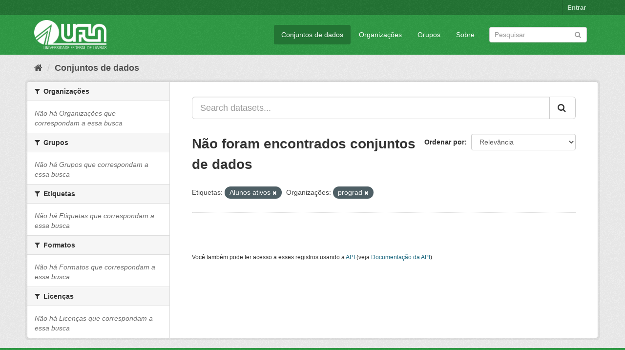

--- FILE ---
content_type: text/html; charset=utf-8
request_url: https://dados.ufla.br/dataset/?tags=Alunos+ativos&organization=prograd&_tags_limit=0
body_size: 4846
content:
<!DOCTYPE html>
<!--[if IE 9]> <html lang="pt_BR" class="ie9"> <![endif]-->
<!--[if gt IE 8]><!--> <html lang="pt_BR"> <!--<![endif]-->
  <head>
    <meta charset="utf-8" />
      <meta name="generator" content="ckan 2.9.0" />
      <meta name="viewport" content="width=device-width, initial-scale=1.0">
    <title>Conjunto de dados - Dados Abertos UFLA</title>

    
    
    <link rel="shortcut icon" href="/base/images/ufla.png" />
    
    
        
<!-- Snippet googleanalytics/snippets/googleanalytics_header.html start -->
<script type="text/javascript">
  (function(i,s,o,g,r,a,m){i['GoogleAnalyticsObject']=r;i[r]=i[r]||function(){
  (i[r].q=i[r].q||[]).push(arguments)},i[r].l=1*new Date();a=s.createElement(o),
  m=s.getElementsByTagName(o)[0];a.async=1;a.src=g;m.parentNode.insertBefore(a,m)
  })(window,document,'script','//www.google-analytics.com/analytics.js','ga');

  ga('create', 'UA-176698675-1', 'auto', {});
     
  ga('set', 'anonymizeIp', true);
  ga('send', 'pageview');
</script>
<!-- Snippet googleanalytics/snippets/googleanalytics_header.html end -->

    

      
      
      
      
    

    
      
      
    

    
    <link href="/webassets/base/98bf0889_green.css" rel="stylesheet"/>
    
  </head>

  
  <body data-site-root="https://dados.ufla.br/" data-locale-root="https://dados.ufla.br/" >

    
    <div class="hide"><a href="#content">Pular para o conteúdo</a></div>
  

  
     
<div class="account-masthead">
  <div class="container">
     
    <nav class="account not-authed" aria-label="Account">
      <ul class="list-unstyled">
        
        <li><a href="/user/login">Entrar</a></li>
         
      </ul>
    </nav>
     
  </div>
</div>

<header class="navbar navbar-static-top masthead">
    
  <div class="container">
    <div class="navbar-right">
      <button data-target="#main-navigation-toggle" data-toggle="collapse" class="navbar-toggle collapsed" type="button">
        <span class="fa fa-bars"></span>
      </button>
    </div>
    <hgroup class="header-image navbar-left">
       
      <a class="logo" href="/"><img src="https://dados.ufla.br/uploads/admin/2020-10-21-184625.673410logo-branco-4.png" alt="Dados Abertos UFLA" title="Dados Abertos UFLA" /></a>
       
    </hgroup>

    <div class="collapse navbar-collapse" id="main-navigation-toggle">
      
      <nav class="section navigation">
        <ul class="nav nav-pills">
            
		<li class="active"><a href="/dataset/">Conjuntos de dados</a></li><li><a href="/organization/">Organizações</a></li><li><a href="/group/">Grupos</a></li><li><a href="/about">Sobre</a></li>
	    
        </ul>
      </nav>
       
      <form class="section site-search simple-input" action="/dataset/" method="get">
        <div class="field">
          <label for="field-sitewide-search">Buscar conjunto de dados</label>
          <input id="field-sitewide-search" type="text" class="form-control" name="q" placeholder="Pesquisar" aria-label="Search datasets"/>
          <button class="btn-search" type="submit" aria-label="Submit"><i class="fa fa-search"></i></button>
        </div>
      </form>
      
    </div>
  </div>
</header>

  
    <div class="main">
      <div id="content" class="container">
        
          
            <div class="flash-messages">
              
                
              
            </div>
          

          
            <div class="toolbar" role="navigation" aria-label="Breadcrumb">
              
                
                  <ol class="breadcrumb">
                    
<!-- Snippet snippets/home_breadcrumb_item.html start -->

<li class="home"><a href="/" aria-label="Início"><i class="fa fa-home"></i><span> Início</span></a></li>
<!-- Snippet snippets/home_breadcrumb_item.html end -->

                    
  <li class="active"><a href="/dataset/">Conjuntos de dados</a></li>

                  </ol>
                
              
            </div>
          

          <div class="row wrapper">
            
            
            

            
              <aside class="secondary col-sm-3">
                
                
  <div class="filters">
    <div>
      
        
<!-- Snippet snippets/facet_list.html start -->


    
    
	
	    
	    
		<section class="module module-narrow module-shallow">
		    
			<h2 class="module-heading">
			    <i class="fa fa-filter"></i>
			    
			    Organizações
			</h2>
		    
		    
			
			    
				<p class="module-content empty">Não há Organizações que correspondam a essa busca</p>
			    
			
		    
		</section>
	    
	
    

<!-- Snippet snippets/facet_list.html end -->

      
        
<!-- Snippet snippets/facet_list.html start -->


    
    
	
	    
	    
		<section class="module module-narrow module-shallow">
		    
			<h2 class="module-heading">
			    <i class="fa fa-filter"></i>
			    
			    Grupos
			</h2>
		    
		    
			
			    
				<p class="module-content empty">Não há Grupos que correspondam a essa busca</p>
			    
			
		    
		</section>
	    
	
    

<!-- Snippet snippets/facet_list.html end -->

      
        
<!-- Snippet snippets/facet_list.html start -->


    
    
	
	    
	    
		<section class="module module-narrow module-shallow">
		    
			<h2 class="module-heading">
			    <i class="fa fa-filter"></i>
			    
			    Etiquetas
			</h2>
		    
		    
			
			    
				<p class="module-content empty">Não há Etiquetas que correspondam a essa busca</p>
			    
			
		    
		</section>
	    
	
    

<!-- Snippet snippets/facet_list.html end -->

      
        
<!-- Snippet snippets/facet_list.html start -->


    
    
	
	    
	    
		<section class="module module-narrow module-shallow">
		    
			<h2 class="module-heading">
			    <i class="fa fa-filter"></i>
			    
			    Formatos
			</h2>
		    
		    
			
			    
				<p class="module-content empty">Não há Formatos que correspondam a essa busca</p>
			    
			
		    
		</section>
	    
	
    

<!-- Snippet snippets/facet_list.html end -->

      
        
<!-- Snippet snippets/facet_list.html start -->


    
    
	
	    
	    
		<section class="module module-narrow module-shallow">
		    
			<h2 class="module-heading">
			    <i class="fa fa-filter"></i>
			    
			    Licenças
			</h2>
		    
		    
			
			    
				<p class="module-content empty">Não há Licenças que correspondam a essa busca</p>
			    
			
		    
		</section>
	    
	
    

<!-- Snippet snippets/facet_list.html end -->

      
    </div>
    <a class="close no-text hide-filters"><i class="fa fa-times-circle"></i><span class="text">close</span></a>
  </div>

              </aside>
            

            
              <div class="primary col-sm-9 col-xs-12" role="main">
                
                
  <section class="module">
    <div class="module-content">
      
        
      
      
        
        
        
<!-- Snippet snippets/search_form.html start -->








<form id="dataset-search-form" class="search-form" method="get" data-module="select-switch">

  
    <div class="input-group search-input-group">
      <input aria-label="Search datasets..." id="field-giant-search" type="text" class="form-control input-lg" name="q" value="" autocomplete="off" placeholder="Search datasets...">
      
      <span class="input-group-btn">
        <button class="btn btn-default btn-lg" type="submit" value="search" aria-label="Submit">
          <i class="fa fa-search"></i>
        </button>
      </span>
      
    </div>
  

  
    <span>
  
  

  
  
  
  <input type="hidden" name="tags" value="Alunos ativos" />
  
  
  
  
  
  <input type="hidden" name="organization" value="prograd" />
  
  
  
  </span>
  

  
    
      <div class="form-select form-group control-order-by">
        <label for="field-order-by">Ordenar por</label>
        <select id="field-order-by" name="sort" class="form-control">
          
            
              <option value="score desc, metadata_modified desc" selected="selected">Relevância</option>
            
          
            
              <option value="title_string asc">Nome Crescente</option>
            
          
            
              <option value="title_string desc">Nome Descrescente</option>
            
          
            
              <option value="metadata_modified desc">Modificada pela última vez</option>
            
          
            
          
        </select>
        
        <button class="btn btn-default js-hide" type="submit">Ir</button>
        
      </div>
    
  

  
    
      <h1>
<!-- Snippet snippets/search_result_text.html start -->


  
  
  
  

Não foram encontrados conjuntos de dados
<!-- Snippet snippets/search_result_text.html end -->
</h1>
    
  

  
    
      <p class="filter-list">
        
          
          <span class="facet">Etiquetas:</span>
          
            <span class="filtered pill">Alunos ativos
              <a href="/dataset/?organization=prograd&amp;_tags_limit=0" class="remove" title="Remover"><i class="fa fa-times"></i></a>
            </span>
          
        
          
          <span class="facet">Organizações:</span>
          
            <span class="filtered pill">prograd
              <a href="/dataset/?tags=Alunos+ativos&amp;_tags_limit=0" class="remove" title="Remover"><i class="fa fa-times"></i></a>
            </span>
          
        
      </p>
      <a class="show-filters btn btn-default">Filtrar Resultados</a>
    
  

</form>




<!-- Snippet snippets/search_form.html end -->

      
      
        
<!-- Snippet snippets/package_list.html start -->


  

<!-- Snippet snippets/package_list.html end -->

      
    </div>

    
      
    
  </section>

  
    <section class="module">
      <div class="module-content">
        
          <small>
            
            
            
           Você também pode ter acesso a esses registros usando a <a href="/api/3">API</a> (veja <a href="http://docs.ckan.org/en/2.9/api/">Documentação da API</a>). 
          </small>
        
      </div>
    </section>
  

              </div>
            
          </div>
        
      </div>
    </div>
  
    <footer class="site-footer">
  <div class="container">
    
    <div class="row">
      <div class="col-md-8 footer-links">
        
          <ul class="list-unstyled">
            
              <li><a href="/about">Sobre Dados Abertos UFLA</a></li>
            
          </ul>
          <ul class="list-unstyled">
            
              
              <li><a href="http://docs.ckan.org/en/2.9/api/">API do CKAN</a></li>
              <li><a href="http://www.ckan.org/">Associação CKAN</a></li>
              <li><a href="http://www.opendefinition.org/okd/"><img src="/base/images/od_80x15_blue.png" alt="Open Data"></a></li>
            
          </ul>
        
      </div>
      <div class="col-md-4 attribution">
        
          <p><strong>Impulsionado por</strong> <a class="hide-text ckan-footer-logo" href="http://ckan.org">CKAN</a></p>
        
        
          
<!-- Snippet snippets/language_selector.html start -->

<form class="form-inline form-select lang-select" action="/util/redirect" data-module="select-switch" method="POST">
  <label for="field-lang-select">Idioma</label>
  <select id="field-lang-select" name="url" data-module="autocomplete" data-module-dropdown-class="lang-dropdown" data-module-container-class="lang-container">
    
      <option value="/pt_BR/dataset/?tags=Alunos+ativos&amp;organization=prograd&amp;_tags_limit=0" selected="selected">
        português (Brasil)
      </option>
    
      <option value="/en/dataset/?tags=Alunos+ativos&amp;organization=prograd&amp;_tags_limit=0" >
        English
      </option>
    
      <option value="/ja/dataset/?tags=Alunos+ativos&amp;organization=prograd&amp;_tags_limit=0" >
        日本語
      </option>
    
      <option value="/it/dataset/?tags=Alunos+ativos&amp;organization=prograd&amp;_tags_limit=0" >
        italiano
      </option>
    
      <option value="/cs_CZ/dataset/?tags=Alunos+ativos&amp;organization=prograd&amp;_tags_limit=0" >
        čeština (Česko)
      </option>
    
      <option value="/ca/dataset/?tags=Alunos+ativos&amp;organization=prograd&amp;_tags_limit=0" >
        català
      </option>
    
      <option value="/es/dataset/?tags=Alunos+ativos&amp;organization=prograd&amp;_tags_limit=0" >
        español
      </option>
    
      <option value="/fr/dataset/?tags=Alunos+ativos&amp;organization=prograd&amp;_tags_limit=0" >
        français
      </option>
    
      <option value="/el/dataset/?tags=Alunos+ativos&amp;organization=prograd&amp;_tags_limit=0" >
        Ελληνικά
      </option>
    
      <option value="/sv/dataset/?tags=Alunos+ativos&amp;organization=prograd&amp;_tags_limit=0" >
        svenska
      </option>
    
      <option value="/sr/dataset/?tags=Alunos+ativos&amp;organization=prograd&amp;_tags_limit=0" >
        српски
      </option>
    
      <option value="/no/dataset/?tags=Alunos+ativos&amp;organization=prograd&amp;_tags_limit=0" >
        norsk bokmål (Norge)
      </option>
    
      <option value="/sk/dataset/?tags=Alunos+ativos&amp;organization=prograd&amp;_tags_limit=0" >
        slovenčina
      </option>
    
      <option value="/fi/dataset/?tags=Alunos+ativos&amp;organization=prograd&amp;_tags_limit=0" >
        suomi
      </option>
    
      <option value="/ru/dataset/?tags=Alunos+ativos&amp;organization=prograd&amp;_tags_limit=0" >
        русский
      </option>
    
      <option value="/de/dataset/?tags=Alunos+ativos&amp;organization=prograd&amp;_tags_limit=0" >
        Deutsch
      </option>
    
      <option value="/pl/dataset/?tags=Alunos+ativos&amp;organization=prograd&amp;_tags_limit=0" >
        polski
      </option>
    
      <option value="/nl/dataset/?tags=Alunos+ativos&amp;organization=prograd&amp;_tags_limit=0" >
        Nederlands
      </option>
    
      <option value="/bg/dataset/?tags=Alunos+ativos&amp;organization=prograd&amp;_tags_limit=0" >
        български
      </option>
    
      <option value="/ko_KR/dataset/?tags=Alunos+ativos&amp;organization=prograd&amp;_tags_limit=0" >
        한국어 (대한민국)
      </option>
    
      <option value="/hu/dataset/?tags=Alunos+ativos&amp;organization=prograd&amp;_tags_limit=0" >
        magyar
      </option>
    
      <option value="/sl/dataset/?tags=Alunos+ativos&amp;organization=prograd&amp;_tags_limit=0" >
        slovenščina
      </option>
    
      <option value="/lv/dataset/?tags=Alunos+ativos&amp;organization=prograd&amp;_tags_limit=0" >
        latviešu
      </option>
    
      <option value="/th/dataset/?tags=Alunos+ativos&amp;organization=prograd&amp;_tags_limit=0" >
        ไทย
      </option>
    
      <option value="/uk/dataset/?tags=Alunos+ativos&amp;organization=prograd&amp;_tags_limit=0" >
        українська
      </option>
    
      <option value="/id/dataset/?tags=Alunos+ativos&amp;organization=prograd&amp;_tags_limit=0" >
        Indonesia
      </option>
    
      <option value="/fa_IR/dataset/?tags=Alunos+ativos&amp;organization=prograd&amp;_tags_limit=0" >
        فارسی (ایران)
      </option>
    
      <option value="/he/dataset/?tags=Alunos+ativos&amp;organization=prograd&amp;_tags_limit=0" >
        עברית
      </option>
    
      <option value="/sr_Latn/dataset/?tags=Alunos+ativos&amp;organization=prograd&amp;_tags_limit=0" >
        srpski (latinica)
      </option>
    
      <option value="/en_AU/dataset/?tags=Alunos+ativos&amp;organization=prograd&amp;_tags_limit=0" >
        English (Australia)
      </option>
    
      <option value="/km/dataset/?tags=Alunos+ativos&amp;organization=prograd&amp;_tags_limit=0" >
        ខ្មែរ
      </option>
    
      <option value="/am/dataset/?tags=Alunos+ativos&amp;organization=prograd&amp;_tags_limit=0" >
        አማርኛ
      </option>
    
      <option value="/sq/dataset/?tags=Alunos+ativos&amp;organization=prograd&amp;_tags_limit=0" >
        shqip
      </option>
    
      <option value="/da_DK/dataset/?tags=Alunos+ativos&amp;organization=prograd&amp;_tags_limit=0" >
        dansk (Danmark)
      </option>
    
      <option value="/zh_CN/dataset/?tags=Alunos+ativos&amp;organization=prograd&amp;_tags_limit=0" >
        中文 (简体, 中国)
      </option>
    
      <option value="/vi/dataset/?tags=Alunos+ativos&amp;organization=prograd&amp;_tags_limit=0" >
        Tiếng Việt
      </option>
    
      <option value="/pt_PT/dataset/?tags=Alunos+ativos&amp;organization=prograd&amp;_tags_limit=0" >
        português (Portugal)
      </option>
    
      <option value="/mn_MN/dataset/?tags=Alunos+ativos&amp;organization=prograd&amp;_tags_limit=0" >
        монгол (Монгол)
      </option>
    
      <option value="/ro/dataset/?tags=Alunos+ativos&amp;organization=prograd&amp;_tags_limit=0" >
        română
      </option>
    
      <option value="/gl/dataset/?tags=Alunos+ativos&amp;organization=prograd&amp;_tags_limit=0" >
        galego
      </option>
    
      <option value="/tr/dataset/?tags=Alunos+ativos&amp;organization=prograd&amp;_tags_limit=0" >
        Türkçe
      </option>
    
      <option value="/lt/dataset/?tags=Alunos+ativos&amp;organization=prograd&amp;_tags_limit=0" >
        lietuvių
      </option>
    
      <option value="/tl/dataset/?tags=Alunos+ativos&amp;organization=prograd&amp;_tags_limit=0" >
        Filipino (Pilipinas)
      </option>
    
      <option value="/ne/dataset/?tags=Alunos+ativos&amp;organization=prograd&amp;_tags_limit=0" >
        नेपाली
      </option>
    
      <option value="/zh_TW/dataset/?tags=Alunos+ativos&amp;organization=prograd&amp;_tags_limit=0" >
        中文 (繁體, 台灣)
      </option>
    
      <option value="/ar/dataset/?tags=Alunos+ativos&amp;organization=prograd&amp;_tags_limit=0" >
        العربية
      </option>
    
      <option value="/uk_UA/dataset/?tags=Alunos+ativos&amp;organization=prograd&amp;_tags_limit=0" >
        українська (Україна)
      </option>
    
      <option value="/es_AR/dataset/?tags=Alunos+ativos&amp;organization=prograd&amp;_tags_limit=0" >
        español (Argentina)
      </option>
    
      <option value="/is/dataset/?tags=Alunos+ativos&amp;organization=prograd&amp;_tags_limit=0" >
        íslenska
      </option>
    
      <option value="/mk/dataset/?tags=Alunos+ativos&amp;organization=prograd&amp;_tags_limit=0" >
        македонски
      </option>
    
      <option value="/hr/dataset/?tags=Alunos+ativos&amp;organization=prograd&amp;_tags_limit=0" >
        hrvatski
      </option>
    
      <option value="/eu/dataset/?tags=Alunos+ativos&amp;organization=prograd&amp;_tags_limit=0" >
        euskara
      </option>
    
  </select>
  <button class="btn btn-default js-hide" type="submit">Ir</button>
</form>
<!-- Snippet snippets/language_selector.html end -->

        
      </div>
    </div>
    
  </div>

  
    
  
</footer>
  
  
  
  
  
    
    
    
        
        
        <div class="js-hide" data-module="google-analytics"
             data-module-googleanalytics_resource_prefix="">
        </div>
    


      

    
    
    <link href="/webassets/vendor/f3b8236b_select2.css" rel="stylesheet"/>
<link href="/webassets/vendor/0b01aef1_font-awesome.css" rel="stylesheet"/>
    <script src="/webassets/vendor/d8ae4bed_jquery.js" type="text/javascript"></script>
<script src="/webassets/vendor/ab26884f_vendor.js" type="text/javascript"></script>
<script src="/webassets/vendor/580fa18d_bootstrap.js" type="text/javascript"></script>
<script src="/webassets/base/5f5a82bb_main.js" type="text/javascript"></script>
<script src="/webassets/base/b836e8ea_ckan.js" type="text/javascript"></script>
<script src="/webassets/ckanext-googleanalytics/event_tracking.js?2cf0c834" type="text/javascript"></script>
  </body>
</html>